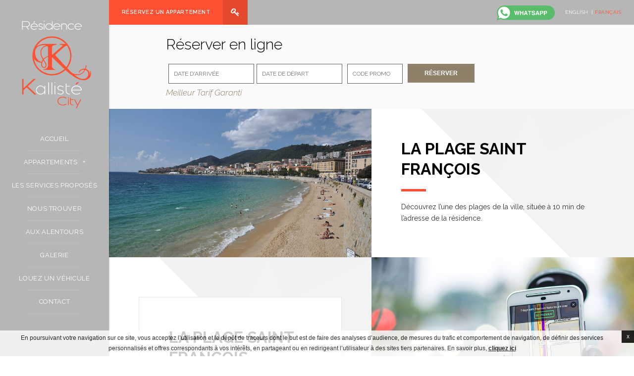

--- FILE ---
content_type: text/html; charset=UTF-8
request_url: https://www.residence-kalliste-ajaccio.com/places/la-plage-saint-francois/
body_size: 10688
content:
<!DOCTYPE html>

<!--[if lt IE 7 ]>
<html class="ie ie6 Array" lang="fr-FR" prefix="og: http://ogp.me/ns#"> <![endif]-->
<!--[if IE 7 ]>
<html class="ie ie7 Array" lang="fr-FR" prefix="og: http://ogp.me/ns#"> <![endif]-->
<!--[if IE 8 ]>
<html class="ie ie8 Array" lang="fr-FR" prefix="og: http://ogp.me/ns#"> <![endif]-->
<!--[if IE 9 ]>
<html class="ie ie9 Array" lang="fr-FR" prefix="og: http://ogp.me/ns#"> <![endif]-->
<!--[if (gte IE 9)|!(IE)]>
<!-->
<html lang="fr-FR" prefix="og: http://ogp.me/ns#"
    class=" custom_submenu loading"><!--<![endif]-->
<head>
    <meta charset="UTF-8">
    <meta http-equiv="Content-Type" content="text/html;charset=UTF-8">
    <meta name="viewport" content="width=device-width, initial-scale=1, maximum-scale=1">

            <!-- for Google -->
        <meta itemprop="name" content="La plage saint François Hotel Ajaccio -  Résidence Kallisté Ajaccio "/>
        <meta itemprop="description" content="La plage saint François  Résidence Kallisté Ajaccio  - Découvrez l'une des plages de la ville, située à 10... R&eacute;servation d'un hotel  &agrave; Ajaccio. "/>
        <meta itemprop="image" content="https://d1vp8nomjxwyf1.cloudfront.net/wp-content/uploads/sites/437/2018/08/02095259/plage-de-st-francois01.jpg"/>

        <!-- for Facebook -->
        <meta property="og:title" content="La plage saint François Hotel Ajaccio -  Résidence Kallisté Ajaccio "/>
        <meta property="og:type" content="article"/>
        <meta property="og:image" content="https://d1vp8nomjxwyf1.cloudfront.net/wp-content/uploads/sites/437/2018/08/02095259/plage-de-st-francois01.jpg"/>
        <meta property="og:url" content="http://www.residence-kalliste-ajaccio.com/places/la-plage-saint-francois/"/>
        <meta property="og:site_name" content="Résidence Kallisté"/>
        <meta property="og:description" content="La plage saint François  Résidence Kallisté Ajaccio  - Découvrez l'une des plages de la ville, située à 10... R&eacute;servation d'un hotel  &agrave; Ajaccio. "/>

        <!-- for Twitter -->
        <meta name="twitter:card" content="summary">
        <meta name="twitter:url" content="http://www.residence-kalliste-ajaccio.com/places/la-plage-saint-francois/">
        <meta name="twitter:title" content="La plage saint François Hotel Ajaccio -  Résidence Kallisté Ajaccio ">
        <meta name="twitter:description" content="La plage saint François  Résidence Kallisté Ajaccio  - Découvrez l'une des plages de la ville, située à 10... R&eacute;servation d'un hotel  &agrave; Ajaccio. ">
        
    <script>
        // Picture element HTML5 shiv
        document.createElement( "picture" );

        var hotel_cname = "",
            theme_url = 'https://www.residence-kalliste-ajaccio.com/wp-content/themes/pro-theme-curcuma';
        var FBRESA = "https://redirect.fastbooking.com/DIRECTORY/";
        var FB_useGoogleAnalytics = true;
        var FB_useAsyncGoogleAnalytics = true;
        var fb_open_in_new_tab = false ;
    </script>

    <title>La plage saint François Hotel Ajaccio -  Résidence Kallisté Ajaccio </title>
<meta name="description" content="La plage saint François  Résidence Kallisté Ajaccio  - Découvrez l&#039;une des plages de la ville, située à 10... R&eacute;servation d&#039;un hotel  &agrave; Ajaccio. "/>
<script type="text/javascript">
/* GA TRACKER */

/* Fb nb delay */

			var FB_nb_day_delay = 0;
</script>
<meta name="google-site-verification" content="pTvBPcJoRKnWZKdJR01PUVppbyw81_bv5w-V702k3I0"/>



		<style>html { margin-top: 0px !important; } * html body { margin-top: 0px !important; }</style>
		<!--[if lt IE 9]>
			<script src="//html5shim.googlecode.com/svn/trunk/html5.js"></script>
		<![endif]-->
<script no-loader>/* Added by mu-plugin gmaps_keys_api_client.php */var fb__website_gmap_api_key = "AIzaSyCt-UUkOxxr4kAzfbn8ymxU_MPJYelxUVs";</script><script no-loader>var fb_cookie_law = {"fbcms_cookie_law_position":"bottom","fbcms_cookie_law_fontfamily":"Helvetica, Arial, sans-serif","fbcms_cookie_law_textcolor":"#000","fbcms_cookie_law_textsize":"12","fbcms_cookie_law_bgcolor":"#fff","fbcms_cookie_law_opacity":"0.8","fbcms_cookie_law_apperance":"slide","fbcms_cookie_law_accept_bgcolor":"#000","fbcms_cookie_law_accept_color":"#fff","fbcms_cookie_law_accept_shape":"square","fbcms_cookie_law_accept_radius":"0","fbcms_cookie_law_more_bgcolor":"#000000","fbcms_cookie_law_more_color":"#ffffff","fbcms_cookie_law_more_shape":"square","fbcms_cookie_law_more_radius":"0","fbcms_cookie_law_close_color":"#000","fbcms_cookie_law_lang":"fr"};</script>
<!-- D-EdgeFBTrackingSupportsGA4 -->            <script no-loader>
                fb_tracking_var = {
                    usetracking: '1',
                };
                                fb_tracking_var.urls = ['https://www.secure-hotel-booking.com'];
                                fb_tracking_var.usegtm = '1';

                fb_tracking_var.tracker = {id_hotel: 'UA-4717938-63', id_fastbooking_all: 'UA-4717938-7', "fb-ga4-dedge-id": "G-7GKEE1YH4P", "fb-ga4-hotel-id": "G-NQF1LKCF89"};dataLayer = [{id_hotel: 'UA-4717938-63', id_fastbooking_all: 'UA-4717938-7', "fb-ga4-dedge-id": "G-7GKEE1YH4P", "fb-ga4-hotel-id": "G-NQF1LKCF89"}];                fb_tracking_var.gtmfb = 'GTM-KKD942Q';
                (function(w,d,s,l,i){w[l]=w[l]||[];w[l].push({'gtm.start': new Date().getTime(),event:'gtm.js'});var f=d.getElementsByTagName(s)[0], j=d.createElement(s),dl=l!='dataLayer'?'&l='+l:'';j.async=true;j.src='https://www.googletagmanager.com/gtm.js?id='+i+dl;f.parentNode.insertBefore(j,f);})(window,document,'script','dataLayer','GTM-KKD942Q');
						                fb_tracking_var.events = [];
            </script>
                            <!-- D-EDGE Global GTM -->
                <script>
                    var dataLayer = window.dataLayer || [];
                    dataLayer.push({"event":"deglobal_pageview","deglobal_theme":"pro-theme-curcuma","deglobal_type":"legacy_template","deglobal_language":"fr","deglobal_page_type":"hotel_place","deglobal_be_type":"not_detected","deglobal_be_hotel_id":"not_detected","deglobal_be_group_id":"not_detected","deglobal_be_is_group":"not_detected","deglobal_be_is_fusion":"not_detected","deglobal_cmp_type":"none"});
                    (function(w,d,s,l,i){w[l]=w[l]||[];w[l].push({'gtm.start':
                            new Date().getTime(),event:'gtm.js'});var f=d.getElementsByTagName(s)[0],
                        j=d.createElement(s),dl=l!='dataLayer'?'&l='+l:'';j.async=true;j.src=
                        'https://www.googletagmanager.com/gtm.js?id='+i+dl;f.parentNode.insertBefore(j,f);
                    })(window,document,'script','dataLayer','GTM-K3MPX9B4');
                </script>
                <script type="application/json" id="de_global_tracking_datalayer">{"event":"deglobal_pageview","deglobal_theme":"pro-theme-curcuma","deglobal_type":"legacy_template","deglobal_language":"fr","deglobal_page_type":"hotel_place","deglobal_be_type":"not_detected","deglobal_be_hotel_id":"not_detected","deglobal_be_group_id":"not_detected","deglobal_be_is_group":"not_detected","deglobal_be_is_fusion":"not_detected","deglobal_cmp_type":"none"}</script>
                <!-- End D-EDGE Global GTM -->
                <link rel="alternate" hreflang="en" href="https://www.residence-kalliste-ajaccio.com/en/places/the-saint-francois-beach/" />
<link rel="alternate" hreflang="fr" href="https://www.residence-kalliste-ajaccio.com/places/la-plage-saint-francois/" />
<script type="text/javascript">var enable_avp_websdk = 0; var explain_price_text = "* Prices are per person / per night";</script>
<!-- This site is optimized with the Yoast SEO plugin v3.8 - https://yoast.com/wordpress/plugins/seo/ -->
<link rel="canonical" href="https://www.residence-kalliste-ajaccio.com/places/la-plage-saint-francois/" />
<meta property="og:locale" content="fr_FR" />
<meta property="og:type" content="article" />
<meta property="og:title" content="La plage saint François - Résidence Kallisté" />
<meta property="og:description" content="Découvrez l&rsquo;une des plages de la ville, située à 10 min de l’adresse de la résidence." />
<meta property="og:url" content="https://www.residence-kalliste-ajaccio.com/places/la-plage-saint-francois/" />
<meta property="og:site_name" content="Résidence Kallisté" />
<meta property="og:image" content="https://d1vp8nomjxwyf1.cloudfront.net/wp-content/uploads/sites/437/2018/08/02095259/plage-de-st-francois01.jpg" />
<meta property="og:image:width" content="1024" />
<meta property="og:image:height" content="680" />
<meta name="twitter:card" content="summary_large_image" />
<meta name="twitter:description" content="Découvrez l&rsquo;une des plages de la ville, située à 10 min de l’adresse de la résidence." />
<meta name="twitter:title" content="La plage saint François - Résidence Kallisté" />
<meta name="twitter:image" content="https://d1vp8nomjxwyf1.cloudfront.net/wp-content/uploads/sites/437/2018/08/02095259/plage-de-st-francois01.jpg" />
<!-- / Yoast SEO plugin. -->

<link rel='dns-prefetch' href='//staticaws.fbwebprogram.com' />
<link rel='dns-prefetch' href='//malihu.github.io' />
<link rel='dns-prefetch' href='//cdnjs.cloudflare.com' />
<link rel='dns-prefetch' href='//www.secure-direct-hotel-booking.com' />
<link rel='dns-prefetch' href='//s.w.org' />
<link rel='stylesheet' id='wp-block-library-css'  href='https://www.residence-kalliste-ajaccio.com/wp-includes/css/dist/block-library/style.min.css' type='text/css' media='all' />
<link rel='stylesheet' id='avp_dynamic_calendar-css'  href='https://www.residence-kalliste-ajaccio.com/wp-content/themes/pro-theme-curcuma/css/dynamic_calendar.css' type='text/css' media='all' />
<script type='text/javascript' src='https://code.jquery.com/jquery-2.2.4.min.js'></script>
<script type='text/javascript' src='https://staticaws.fbwebprogram.com/fbcdn/jquery_plugins/fb-cookie-law/fb-cookie-law.min.js?#defer'></script>
<script type='text/javascript' src='https://code.jquery.com/ui/1.12.0/jquery-ui.min.js'></script>
<script id='fbjs-inline' type='text/javascript'>function FBso_popin(e){document.getElementById("popinFBso").style.display="",document.getElementById("popinFBso_contenu").innerHTML=document.getElementById(e).innerHTML,FBso_centrer("popinFBso_conteneur",0,0)}function FBso_close(){document.getElementById("popinFBso").style.display="none"}function FBso_centrer(e,t,n){var o=document.documentElement,s=0,r=0;s=window.innerHeight?window.innerHeight:o.clientHeight,r=document.documentElement.scrollTop>0?document.documentElement.scrollTop:document.body.scrollTop>0?document.body.scrollTop:0;var i=parent.document.getElementById(e),a=0,d=0;a=0==n?i.offsetHeight:n,d=0==t?i.offsetWidth:t;var c=(document.body.clientWidth-d)/2,g=(s-a)/2+r,l=document.getElementById(e);l.style.top=g+"px",l.style.left=c+"px"}var FB={BrowserDetect:{init:function(){this.browser=this.searchString(this.dataBrowser)||"An unknown browser",this.version=this.searchVersion(navigator.userAgent)||this.searchVersion(navigator.appVersion)||"an unknown version",this.OS=this.searchString(this.dataOS)||"an unknown OS"},searchString:function(e){for(var t=0;t<e.length;t++){var n=e[t].string,o=e[t].prop;if(this.versionSearchString=e[t].versionSearch||e[t].identity,n){if(-1!=n.indexOf(e[t].subString))return e[t].identity}else if(o)return e[t].identity}},searchVersion:function(e){var t=e.indexOf(this.versionSearchString);if(-1!=t)return parseFloat(e.substring(t+this.versionSearchString.length+1))},dataBrowser:[{string:navigator.userAgent,subString:"Chrome",identity:"Chrome"},{string:navigator.userAgent,subString:"OmniWeb",versionSearch:"OmniWeb/",identity:"OmniWeb"},{string:navigator.vendor,subString:"Apple",identity:"Safari",versionSearch:"Version"},{prop:window.opera,identity:"Opera",versionSearch:"Version"},{string:navigator.vendor,subString:"iCab",identity:"iCab"},{string:navigator.vendor,subString:"KDE",identity:"Konqueror"},{string:navigator.userAgent,subString:"Firefox",identity:"Firefox"},{string:navigator.vendor,subString:"Camino",identity:"Camino"},{string:navigator.userAgent,subString:"Netscape",identity:"Netscape"},{string:navigator.userAgent,subString:"MSIE",identity:"Explorer",versionSearch:"MSIE"},{string:navigator.userAgent,subString:"Gecko",identity:"Mozilla",versionSearch:"rv"},{string:navigator.userAgent,subString:"Mozilla",identity:"Netscape",versionSearch:"Mozilla"}],dataOS:[{string:navigator.platform,subString:"Win",identity:"Windows"},{string:navigator.platform,subString:"Mac",identity:"Mac"},{string:navigator.userAgent,subString:"iPhone",identity:"iPhone/iPod"},{string:navigator.platform,subString:"Linux",identity:"Linux"}]},SnippetManager:{ids:[],add:function(e){this.ids.push(e)},remove:function(){for(var e=0;e<this.ids.length;e++)if("id"==this.ids[e]){this.ids.splice(e,1);break}},manage:function(){if(FB.BrowserDetect.init(),"Explorer"==FB.BrowserDetect.browser&&new Number(FB.BrowserDetect.version)<8||"Firefox"==FB.BrowserDetect.browser)for(var e=0;e<this.ids.length;e++)document.getElementById("iframe_"+this.ids[e]).style.display="block",document.getElementById(this.ids[e]).style.display="none"}},Loader:{eventType:{BEFORE_LOADING:0,AFTER_LOADING:1},observers:{},messageSeparator:"~|~",attachEvent:function(e,t){this.observers[e]||(this.observers[e]=[]),this.observers[e].push(t)},detachEvent:function(e,t){if(!this.observers[e])return!1;for(var n=!1,o=0;o<this.observers[e].length;o++)this.observers[e][o]==t&&(this.observers[e].splice(o,1),n=!0);return n},notify:function(e,t){if(this.observers[e])for(var n=0;n<this.observers[e].length;n++)this.observers[e][n].onNotify.call(this.observers[e][n],e,t)}},CrossCom:{swf:"//hotelsitecontents.fastbooking.com/js/fbX/fbx.swf",prefix:"fbx-",hasMessageHandler:!1,domIsReady:!1,crossComCallsUrl:[],callsId:[],startMessage:"<![CDATA[",endMessage:"]]>",handleMessage:function(e){if (typeof e.data === 'undefined' || !e.origin.match('fastbooking')) {return;}FB.Loader.notify(FB.Loader.eventType.BEFORE_LOADING);var t=e.data.split(FB.Loader.messageSeparator||"~|~"),n=document.getElementById(t[0]);t.length&&n&&(document.getElementById(t[0]).innerHTML=t[1]),FB.Loader.notify(FB.Loader.eventType.AFTER_LOADING)},retrieve:function(e,t){var n=this,o=function(e){FB.Loader.notify(FB.Loader.eventType.BEFORE_LOADING,e);var n=document.getElementById(t);n&&(n.innerHTML=e),FB.Loader.notify(FB.Loader.eventType.AFTER_LOADING,e)};if("undefined"==typeof easyXDM){var s=document.getElementsByTagName("head")[0],r=document.createElement("script");r.async=!1,r.type="text/javascript",r.src="http://hotelsitecontents.fastbooking.com/js/fbX/fbX.min.js",r.onreadystatechange=function(){if("undefined"!=typeof easyXDM){new easyXDM.Socket({remote:e,swf:n.swf,onMessage:function(e){o(e)}})}},r.onload=function(){if("undefined"!=typeof easyXDM){new easyXDM.Socket({remote:e,swf:n.swf,onMessage:function(e){o(e)}})}},s.appendChild(r)}else{new easyXDM.Socket({remote:e,swf:this.swf,onMessage:function(e){o(e)}})}},produce:function(){},getFrameContent:function(e){var t,n=document.getElementById(e);return n.contentDocument?t=n.contentDocument.getElementsByTagName("body")[0]:n.contentWindow&&(t=n.contentWindow.document.getElementsByTagName("body")[0]),t.innerHTML},alreadyLoaded:function(e){for(var t=0;t<this.callsId.length;t++)if(this.callsId[t]==e)return!0;return!1},consume:function(e,t){if(e instanceof Object){var n=[];for(var o in e)n.push(o+"="+encodeURIComponent(decodeURIComponent(e[o])));if(e.url)e=e.url,e+="?"!==e.substr(-1)?"?"+n.join("&"):n.join("&");else{var s=window.parent.location;e=s.protocol+"//hotelsitecontents.fastbooking.com/router.php?"+n.join("&")}}var r=this.prefix+t;return this.alreadyLoaded(r)&&document.getElementById(r)?(document.getElementById(r).contentWindow.postMessage("refresh","*"),void 0):(FB.BrowserDetect.init(),"Explorer"==FB.BrowserDetect.browser&&new Number(FB.BrowserDetect.version)<8?(e.match(/(:?&|\?)type=/)?e=e.replace(/(&|\?)type=.*?(&|$)/g,"$1type=ie7$2"):e+="&type=ie7",this.retrieve(e,t)):(this.domIsReady&&this.hasMessageHandler?this.createIframe(e,t):this.crossComCallsUrl.push({id:t,uri:e}),this.hasMessageHandler||(this.onReady(),window.attachEvent&&window.attachEvent("onmessage",FB.CrossCom.handleMessage),document.attachEvent&&document.attachEvent("onmessage",FB.CrossCom.handleMessage),window.addEventListener&&window.addEventListener("message",FB.CrossCom.handleMessage,!1),FB.CrossCom.hasMessageHandler=!0)),this.callsId.push(r),void 0)},createIframe:function(e,t){var n=document.createElement("iframe");n.src=e,n.style.display="none",n.id=this.prefix+t,document.getElementsByTagName("body")[0].appendChild(n)},manage:function(e){var t=this;e&&(t=e),t.crossComCallsUrl||(t=FB.CrossCom);for(var n=0;n<t.crossComCallsUrl.length;n++)t.createIframe(t.crossComCallsUrl[n].uri,t.crossComCallsUrl[n].id);t.crossComCallsUrl.splice(0,t.crossComCallsUrl.length),t.domIsReady=!0},onReady:function(){var e=this;document.addEventListener?DOMContentLoaded=function(){document.removeEventListener("DOMContentLoaded",DOMContentLoaded,!1),e.manage(e)}:document.attachEvent&&(DOMContentLoaded=function(){"complete"===document.readyState&&(document.detachEvent("onreadystatechange",DOMContentLoaded),e.manage(e))}),"complete"===document.readyState&&setTimeout(e.manage,1),document.addEventListener?(document.addEventListener("DOMContentLoaded",DOMContentLoaded,!1),window.addEventListener("load",e.manage,!1)):document.attachEvent&&(document.attachEvent("onreadystatechange",DOMContentLoaded),window.attachEvent("onload",e.manage))}}};!function(){window.attachEvent&&window.attachEvent("onmessage",FB.CrossCom.handleMessage),document.attachEvent&&document.attachEvent("onmessage",FB.CrossCom.handleMessage),window.addEventListener&&window.addEventListener("message",FB.CrossCom.handleMessage,!1)}();</script>
<script type='text/javascript' src='https://www.residence-kalliste-ajaccio.com/wp-content/plugins/fbcmsv2/assets/js/fbparam.js'></script>
<script type='text/javascript' src='https://www.residence-kalliste-ajaccio.com/wp-content/plugins/fbcmsv2/assets/js/fblib.js'></script>
<script type='text/javascript' src='https://www.residence-kalliste-ajaccio.com/wp-content/plugins/fbcmsv2/assets/js/jquery.fancybox.pack.js?'></script>
<script type='text/javascript' async="async" src='https://cdnjs.cloudflare.com/ajax/libs/picturefill/3.0.2/picturefill.min.js'></script>
<script type='text/javascript' src='https://www.residence-kalliste-ajaccio.com/wp-content/themes/pro-theme-curcuma/js/bookingform.js?'></script>
<script type='text/javascript' src='https://www.residence-kalliste-ajaccio.com/wp-content/themes/residence-kalliste/js/custom.js'></script>
<link rel='https://api.w.org/' href='https://www.residence-kalliste-ajaccio.com/wp-json/' />
<link rel='shortlink' href='https://www.residence-kalliste-ajaccio.com/?p=133' />
<link rel="alternate" type="application/json+oembed" href="https://www.residence-kalliste-ajaccio.com/wp-json/oembed/1.0/embed?url=https%3A%2F%2Fwww.residence-kalliste-ajaccio.com%2Fplaces%2Fla-plage-saint-francois%2F" />
<link rel="alternate" type="text/xml+oembed" href="https://www.residence-kalliste-ajaccio.com/wp-json/oembed/1.0/embed?url=https%3A%2F%2Fwww.residence-kalliste-ajaccio.com%2Fplaces%2Fla-plage-saint-francois%2F&#038;format=xml" />
<link rel="apple-touch-icon" sizes="180x180" href="/wp-content/uploads/sites/437/fb_favicon/apple-touch-icon.png">
<link rel="icon" type="image/png" sizes="32x32" href="/wp-content/uploads/sites/437/fb_favicon/favicon-32x32.png">
<link rel="icon" type="image/png" sizes="16x16" href="/wp-content/uploads/sites/437/fb_favicon/favicon-16x16.png">
<link rel="manifest" href="/wp-content/uploads/sites/437/fb_favicon/site.webmanifest">
<link rel="shortcut icon" href="/wp-content/uploads/sites/437/fb_favicon/favicon.ico">
<meta name="msapplication-TileColor" content="#da532c">
<meta name="msapplication-config" content="/wp-content/uploads/sites/437/fb_favicon/browserconfig.xml">
<meta name="theme-color" content="#ffffff">
    <!-- Google Tag Manager -->
    <script>
        (function (w, d, s, l, i) {
            w[l] = w[l] || [];
            w[l].push({
                'gtm.start':
                    new Date().getTime(), event: 'gtm.js'
            });
            var f = d.getElementsByTagName(s)[0],
                j = d.createElement(s), dl = l != 'dataLayer' ? '&l=' + l : '';
            j.async = true;
            j.src =
                'https://www.googletagmanager.com/gtm.js?id=' + i + dl;
            f.parentNode.insertBefore(j, f);
        })(window, document, 'script', 'dataLayer', 'GTM-MMC8X2SQ');
    </script>
    <!-- End Google Tag Manager -->

    <!-- Start of HubSpot Embed Code -->
    <script type="text/javascript" id="hs-script-loader" async defer
            src="//js-eu1.hs-scripts.com/145837751.js"></script>
    <!-- End of HubSpot Embed Code -->

    <!-- Meta Pixel Code -->
    <script>
        !function (f, b, e, v, n, t, s) {
            if (f.fbq) return;
            n = f.fbq = function () {
                n.callMethod ?
                    n.callMethod.apply(n, arguments) : n.queue.push(arguments)
            };
            if (!f._fbq) f._fbq = n;
            n.push = n;
            n.loaded = !0;
            n.version = '2.0';
            n.queue = [];
            t = b.createElement(e);
            t.async = !0;
            t.src = v;
            s = b.getElementsByTagName(e)[0];
            s.parentNode.insertBefore(t, s)
        }(window, document, 'script',
            'https://connect.facebook.net/en_US/fbevents.js');
        fbq('init', '1517585072951981');
        fbq('track', 'PageView');
    </script>
    <noscript>
        <img height="1" width="1" style="display:none"
             src=https://www.facebook.com/tr?id=1517585072951981&ev=PageView&noscript=1/>
    </noscript>
    <!-- End Meta Pixel Code -->
    
    <!--[if lt IE 9]>
    <script type="text/javascript" src="https://cdnjs.cloudflare.com/ajax/libs/html5shiv/3.7.3/html5shiv.min.js"></script>
    <![endif]-->

    
</head>

<body class="hotel_place-template-default single single-hotel_place postid-133 custom_submenu">
<!-- Google Tag Manager (noscript) -->
<noscript>
    <iframe src="https://www.googletagmanager.com/ns.html?id=GTM-MMC8X2SQ"
            height="0" width="0" style="display:none;visibility:hidden"></iframe>
</noscript>
<!-- End Google Tag Manager (noscript) -->

<div class="seobar clearfix" style="display:none !important;">
    <div class="seobar"><h1>La plage saint François  Résidence Kallisté Ajaccio</h1><span>Hôtel  &agrave; Ajaccio</span></div></div>


<header id="header_container">
  <div id="header">
    <div class="container-fluid">
      <div class="row clearfix">
                <div class="col-xs-16 col_no_padding hidden-lg">
          <a id="hotel_name" href="https://www.residence-kalliste-ajaccio.com/">
            Résidence Kallisté          </a>
        </div>
        
        <div class="col-xs-5 col-md-3 hidden-lg col_no_padding">
          <a id="open_menu" href="javascript:;">Menu</a>
        </div>

        <div class="col-xs-7 col-sm-7 col-md-9 col_no_padding">
          <a id="main_book" href="javascript:;">Réservez un appartement</a>
          <a id="cancel_book" class="hidden-xs hidden-sm" href="javascript:;">Annuler une réservation</a>
        </div>

        <div class="col-xs-4 col-sm-4 col-lg-7 col_no_padding">
          <div id="change_lang" class="hidden-lg  ">
            <span class="fa fa-globe"></span>
            <select onchange="if (this.value) window.location.href=this.value"><option value="https://www.residence-kalliste-ajaccio.com/en/places/the-saint-francois-beach/" >en</option><option value="https://www.residence-kalliste-ajaccio.com/places/la-plage-saint-francois/" selected="selected">fr</option></select>          </div>
          <div id="lang_container" class="hidden-xs hidden-sm hidden-md">

            <div id="lang" class="clearfix">
              <div id="lang_sel_list" class="">
                <div class="lang_sel_list"><ul><li class="en"><a class="lang_sel_other" href="https://www.residence-kalliste-ajaccio.com/en/places/the-saint-francois-beach/"><span>English</span></a></li><li class="fr"><a class="lang_sel_sel" href="https://www.residence-kalliste-ajaccio.com/places/la-plage-saint-francois/"><span>Français</span></a></li></ul></div>              </div>
            </div>
          </div>
                      <a target="_blank" class="header-whatsapp" href="https://wa.me/33784560683"><img src="https://www.residence-kalliste-ajaccio.com/wp-content/themes/residence-kalliste/css/images/whatsapp_header.png"></a> 
        </div>
        </div>
      </div>
    </div>
</header>
<div id="wrapper">


<div id="wrapper_left">
  <div style="overflow-x: auto;" id="wrapper_left_content" class=""  data-mcs-theme="">
    <a id="logo" class="hidden-xs hidden-sm" href="https://www.residence-kalliste-ajaccio.com/">
      <img src="https://d1vp8nomjxwyf1.cloudfront.net/wp-content/uploads/sites/437/2018/08/01092216/LogotypeDeBasePourFondAnthracite1.png">
    </a>
    <div id="primary_menu">
      <div class="menu-principal-fr-container"><ul id="menu-principal-fr" class="menu"><li id="menu-item-23" class="menu-item menu-item-type-post_type menu-item-object-page menu-item-home menu-item-23"><a href="https://www.residence-kalliste-ajaccio.com/">Accueil</a></li>
<li id="menu-item-22" class="menu-item menu-item-type-post_type menu-item-object-page menu-item-has-children menu-item-22"><a href="https://www.residence-kalliste-ajaccio.com/nos-appartements/">Appartements</a>
<ul class="sub-menu">
	<li id="menu-item-31" class="menu-item menu-item-type-post_type menu-item-object-page menu-item-31"><a href="https://www.residence-kalliste-ajaccio.com/nos-appartements/appartement-t2/">Nos Appartements T2</a></li>
	<li id="menu-item-35" class="menu-item menu-item-type-post_type menu-item-object-page menu-item-35"><a href="https://www.residence-kalliste-ajaccio.com/nos-appartements/appartement-t3/">Nos Appartements T3</a></li>
</ul>
</li>
<li id="menu-item-43" class="menu-item menu-item-type-post_type menu-item-object-page menu-item-43"><a href="https://www.residence-kalliste-ajaccio.com/services/">Les services proposés</a></li>
<li id="menu-item-55" class="menu-item menu-item-type-post_type menu-item-object-page menu-item-55"><a href="https://www.residence-kalliste-ajaccio.com/noustrouver/">Nous Trouver</a></li>
<li id="menu-item-135" class="menu-item menu-item-type-post_type menu-item-object-page menu-item-135"><a href="https://www.residence-kalliste-ajaccio.com/alentours/">Aux alentours</a></li>
<li id="menu-item-88" class="menu-item menu-item-type-post_type menu-item-object-page menu-item-88"><a href="https://www.residence-kalliste-ajaccio.com/galerie/">Galerie</a></li>
<li id="menu-item-479" class="menu-item menu-item-type-custom menu-item-object-custom menu-item-479"><a target="_blank" rel="noopener noreferrer" href="https://www.rent-car-corsica.com/fr">Louez un véhicule</a></li>
<li id="menu-item-121" class="menu-item menu-item-type-post_type menu-item-object-page menu-item-121"><a href="https://www.residence-kalliste-ajaccio.com/contact/">Contact</a></li>
</ul></div>    </div>
  </div>
</div>

<!--data-mcs-theme="minimal"-->
<div id="page_content_wrapper">

  
<section id="booking_wrapper">
    <div id="bookingform_container" class="clearfix">
        <div id="booking_form" class="clearfix">
            <div id="widgetMB2"></div>
            <script>
                var langue = 'fr';
                var id_etab = '83b9ae4015f9012d108c44e9ade1c5a1';
                var param = '020120000020001094045221';
            </script>
            <script src=https://www.secure-direct-hotel-booking.com/widget/scriptWidget.js></script>
        </div>
    </div>
</section>  
        <section class="section ">
      <div class="image_container" style="background-image: url('https://d1vp8nomjxwyf1.cloudfront.net/wp-content/uploads/sites/437/2018/08/02095259/plage-de-st-francois01.jpg');"></div>
      <div class="body_content">
                <h2 class="the_title">La plage saint François</h2>
                <div class="the_content">
          <p>Découvrez l&rsquo;une des plages de la ville, située à 10 min de l’adresse de la résidence. </p>

                      <!--Manual offer buttons-->
            

        </div>
      </div>
    </section>

        <div class="section odd surroundings_details">
      <div class="image_container" style="background-image:url(https://www.residence-kalliste-ajaccio.com/wp-content/themes/pro-theme-curcuma/images/page_preview_surroundings_placeholder.jpg);"></div>
      <div class="body_content">
        <div class="item_details_meta_container">
                    <h2 class="the_title">La plage saint François</h2>

          
                      <span class="item_details_meta_location item_details_meta">
              <span class="item_details_meta_label">Adresse:</span>
              <span class="item_details_meta_text">Boulevard Pascal Rossini - France</span>
            </span>
                                                                                                                          <div class="item_map">
              <img src="//maps.googleapis.com/maps/api/staticmap?size=650x300&amp;language=fr&scale=1&amp;markers=&amp;markers=41.9171442,8.7336421&amp;markers=icon:https%3A%2F%2Fwww.residence-kalliste-ajaccio.com%2Fwp-content%2Fthemes%2Fpro-theme-curcuma%2Fcss%2Fimages%2Fmarker.png&#124;41.923392,8.7383299&key=AIzaSyCt-UUkOxxr4kAzfbn8ymxU_MPJYelxUVs">
            </div>
          
          
        </div>
      </div>
    </div>

  

  <div id="previews_page" class="section">

    
      <div class="page_preview_wrap ">
        <div class="page_preview">
          <a class="thumb" href="https://www.residence-kalliste-ajaccio.com/la-plage-trottel/"><img srcset="https://d1vp8nomjxwyf1.cloudfront.net/wp-content/uploads/sites/437/2018/08/02095850/plage-du-trottel_xl-600x400.jpg 600w, https://d1vp8nomjxwyf1.cloudfront.net/wp-content/uploads/sites/437/2018/08/02095850/plage-du-trottel_xl-300x200.jpg 300w, https://d1vp8nomjxwyf1.cloudfront.net/wp-content/uploads/sites/437/2018/08/02095850/plage-du-trottel_xl-150x100.jpg 150w, https://d1vp8nomjxwyf1.cloudfront.net/wp-content/uploads/sites/437/2018/08/02095850/plage-du-trottel_xl-420x280.jpg 420w"
                                                                                  src="https://d1vp8nomjxwyf1.cloudfront.net/wp-content/uploads/sites/437/2018/08/02095850/plage-du-trottel_xl-600x400.jpg"></a>
          <div class="content">
                                        <div class="gps_coordinates">
                  <strong>Les coordonnées GPS:</strong> 41.9124894, 8.7243998                </div>
                          <div class="title"><a
                href="https://www.residence-kalliste-ajaccio.com/la-plage-trottel/">La plage Trottel              </a>
            </div>
            <div class="description">
              Découvrez une seconde plage de la ville, située à 12 min de l’adresse de la résidence            </div>
            <a href="https://www.residence-kalliste-ajaccio.com/la-plage-trottel/"
               class="info">Plus d'info</a>
          </div>
        </div>
      </div>

    
      <div class="page_preview_wrap ">
        <div class="page_preview">
          <a class="thumb" href="https://www.residence-kalliste-ajaccio.com/le-musee-national-de-la-maison-bonaparte/"><img srcset="https://d1vp8nomjxwyf1.cloudfront.net/wp-content/uploads/sites/437/2018/08/02100054/100317444_o-600x400.jpg 600w, https://d1vp8nomjxwyf1.cloudfront.net/wp-content/uploads/sites/437/2018/08/02100054/100317444_o-300x200.jpg 300w, https://d1vp8nomjxwyf1.cloudfront.net/wp-content/uploads/sites/437/2018/08/02100054/100317444_o-768x512.jpg 768w, https://d1vp8nomjxwyf1.cloudfront.net/wp-content/uploads/sites/437/2018/08/02100054/100317444_o-1024x683.jpg 1024w, https://d1vp8nomjxwyf1.cloudfront.net/wp-content/uploads/sites/437/2018/08/02100054/100317444_o-150x100.jpg 150w, https://d1vp8nomjxwyf1.cloudfront.net/wp-content/uploads/sites/437/2018/08/02100054/100317444_o-840x560.jpg 840w, https://d1vp8nomjxwyf1.cloudfront.net/wp-content/uploads/sites/437/2018/08/02100054/100317444_o-420x280.jpg 420w, https://d1vp8nomjxwyf1.cloudfront.net/wp-content/uploads/sites/437/2018/08/02100054/100317444_o.jpg 1200w"
                                                                                  src="https://d1vp8nomjxwyf1.cloudfront.net/wp-content/uploads/sites/437/2018/08/02100054/100317444_o-600x400.jpg"></a>
          <div class="content">
                                        <div class="gps_coordinates">
                  <strong>Les coordonnées GPS:</strong> 41.917754, 8.738119                </div>
                          <div class="title"><a
                href="https://www.residence-kalliste-ajaccio.com/le-musee-national-de-la-maison-bonaparte/">Le musée national de la maison Bonaparte              </a>
            </div>
            <div class="description">
              Avant tout, découvrez la Maison de naissance de Napoléon Bonaparte, située à seulement 6 min à pied de la Résidence. D'autant plus que cette maison est le Musée le plus&hellip;            </div>
            <a href="https://www.residence-kalliste-ajaccio.com/le-musee-national-de-la-maison-bonaparte/"
               class="info">Plus d'info</a>
          </div>
        </div>
      </div>

    
      <div class="page_preview_wrap ">
        <div class="page_preview">
          <a class="thumb" href="https://www.residence-kalliste-ajaccio.com/le-musee-fesch/"><img srcset="https://d1vp8nomjxwyf1.cloudfront.net/wp-content/uploads/sites/437/2018/08/02100309/Ajaccio_musee_Fesch-600x400.jpg 600w, https://d1vp8nomjxwyf1.cloudfront.net/wp-content/uploads/sites/437/2018/08/02100309/Ajaccio_musee_Fesch-300x200.jpg 300w, https://d1vp8nomjxwyf1.cloudfront.net/wp-content/uploads/sites/437/2018/08/02100309/Ajaccio_musee_Fesch-150x100.jpg 150w, https://d1vp8nomjxwyf1.cloudfront.net/wp-content/uploads/sites/437/2018/08/02100309/Ajaccio_musee_Fesch-840x560.jpg 840w, https://d1vp8nomjxwyf1.cloudfront.net/wp-content/uploads/sites/437/2018/08/02100309/Ajaccio_musee_Fesch-420x280.jpg 420w"
                                                                                  src="https://d1vp8nomjxwyf1.cloudfront.net/wp-content/uploads/sites/437/2018/08/02100309/Ajaccio_musee_Fesch-600x400.jpg"></a>
          <div class="content">
                                        <div class="gps_coordinates">
                  <strong>Les coordonnées GPS:</strong> 41.9222227, 8.7385095                </div>
                          <div class="title"><a
                href="https://www.residence-kalliste-ajaccio.com/le-musee-fesch/">Le Palais Fesch Musée des Beaux-Arts              </a>
            </div>
            <div class="description">
              Découvrez le Palais Fesch Musée des beaux-arts de la ville d'Ajaccio, situé à 2 min de l’adresse de la résidence Kallisté. Le Musée est ouvert au public depuis le 19&hellip;            </div>
            <a href="https://www.residence-kalliste-ajaccio.com/le-musee-fesch/"
               class="info">Plus d'info</a>
          </div>
        </div>
      </div>

    
      <div class="page_preview_wrap ">
        <div class="page_preview">
          <a class="thumb" href="https://www.residence-kalliste-ajaccio.com/gare-ferroviaire/"><img srcset="https://d1vp8nomjxwyf1.cloudfront.net/wp-content/uploads/sites/437/2018/08/02100535/FN47-600x400.jpg 600w, https://d1vp8nomjxwyf1.cloudfront.net/wp-content/uploads/sites/437/2018/08/02100535/FN47-300x200.jpg 300w, https://d1vp8nomjxwyf1.cloudfront.net/wp-content/uploads/sites/437/2018/08/02100535/FN47-150x100.jpg 150w, https://d1vp8nomjxwyf1.cloudfront.net/wp-content/uploads/sites/437/2018/08/02100535/FN47-840x560.jpg 840w, https://d1vp8nomjxwyf1.cloudfront.net/wp-content/uploads/sites/437/2018/08/02100535/FN47-420x280.jpg 420w, https://d1vp8nomjxwyf1.cloudfront.net/wp-content/uploads/sites/437/2018/08/02100535/FN47.jpg 1200w"
                                                                                  src="https://d1vp8nomjxwyf1.cloudfront.net/wp-content/uploads/sites/437/2018/08/02100535/FN47-600x400.jpg"></a>
          <div class="content">
                                        <div class="gps_coordinates">
                  <strong>Les coordonnées GPS:</strong> 41.9273276, 8.7390378                </div>
                          <div class="title"><a
                href="https://www.residence-kalliste-ajaccio.com/gare-ferroviaire/">Gare Ferroviaire              </a>
            </div>
            <div class="description">
              A 3 minutes de la résidence se trouve la Gare Ferroviaire d'Ajaccio. Train Ajaccio/Bastia Terminus bus numéro 8, aéroport Napoléon Bonaparte et parking sécurisé.            </div>
            <a href="https://www.residence-kalliste-ajaccio.com/gare-ferroviaire/"
               class="info">Plus d'info</a>
          </div>
        </div>
      </div>

    
      <div class="page_preview_wrap ">
        <div class="page_preview">
          <a class="thumb" href="https://www.residence-kalliste-ajaccio.com/gare-maritime-et-routiere/"><img srcset="https://d1vp8nomjxwyf1.cloudfront.net/wp-content/uploads/sites/437/2018/08/02100633/garemaritime2015-600x400.jpg 600w, https://d1vp8nomjxwyf1.cloudfront.net/wp-content/uploads/sites/437/2018/08/02100633/garemaritime2015-300x200.jpg 300w, https://d1vp8nomjxwyf1.cloudfront.net/wp-content/uploads/sites/437/2018/08/02100633/garemaritime2015-768x512.jpg 768w, https://d1vp8nomjxwyf1.cloudfront.net/wp-content/uploads/sites/437/2018/08/02100633/garemaritime2015.jpg 1024w, https://d1vp8nomjxwyf1.cloudfront.net/wp-content/uploads/sites/437/2018/08/02100633/garemaritime2015-150x100.jpg 150w, https://d1vp8nomjxwyf1.cloudfront.net/wp-content/uploads/sites/437/2018/08/02100633/garemaritime2015-840x560.jpg 840w, https://d1vp8nomjxwyf1.cloudfront.net/wp-content/uploads/sites/437/2018/08/02100633/garemaritime2015-420x280.jpg 420w"
                                                                                  src="https://d1vp8nomjxwyf1.cloudfront.net/wp-content/uploads/sites/437/2018/08/02100633/garemaritime2015-600x400.jpg"></a>
          <div class="content">
                                        <div class="gps_coordinates">
                  <strong>Les coordonnées GPS:</strong> 41.9214369, 8.7400264                </div>
                          <div class="title"><a
                href="https://www.residence-kalliste-ajaccio.com/gare-maritime-et-routiere/">Gare maritime et routière              </a>
            </div>
            <div class="description">
              La Gare maritime et routière d'Ajaccio se situe à 3 minutes de la résidence. Vous pourrez y emprunter les grandes lignes des bateaux, les Bus pour les villes corses du&hellip;            </div>
            <a href="https://www.residence-kalliste-ajaccio.com/gare-maritime-et-routiere/"
               class="info">Plus d'info</a>
          </div>
        </div>
      </div>

    
      <div class="page_preview_wrap ">
        <div class="page_preview">
          <a class="thumb" href="https://www.residence-kalliste-ajaccio.com/le-casino-dajaccio/"><img srcset="https://d1vp8nomjxwyf1.cloudfront.net/wp-content/uploads/sites/437/2018/08/02101020/gambling-602976_1920-600x400.jpg 600w, https://d1vp8nomjxwyf1.cloudfront.net/wp-content/uploads/sites/437/2018/08/02101020/gambling-602976_1920-300x200.jpg 300w, https://d1vp8nomjxwyf1.cloudfront.net/wp-content/uploads/sites/437/2018/08/02101020/gambling-602976_1920-768x513.jpg 768w, https://d1vp8nomjxwyf1.cloudfront.net/wp-content/uploads/sites/437/2018/08/02101020/gambling-602976_1920-1024x684.jpg 1024w, https://d1vp8nomjxwyf1.cloudfront.net/wp-content/uploads/sites/437/2018/08/02101020/gambling-602976_1920-150x100.jpg 150w, https://d1vp8nomjxwyf1.cloudfront.net/wp-content/uploads/sites/437/2018/08/02101020/gambling-602976_1920-840x560.jpg 840w, https://d1vp8nomjxwyf1.cloudfront.net/wp-content/uploads/sites/437/2018/08/02101020/gambling-602976_1920-420x280.jpg 420w, https://d1vp8nomjxwyf1.cloudfront.net/wp-content/uploads/sites/437/2018/08/02101020/gambling-602976_1920.jpg 1200w"
                                                                                  src="https://d1vp8nomjxwyf1.cloudfront.net/wp-content/uploads/sites/437/2018/08/02101020/gambling-602976_1920-600x400.jpg"></a>
          <div class="content">
                                        <div class="gps_coordinates">
                  <strong>Les coordonnées GPS:</strong> 41.9171442, 8.7336421                </div>
                          <div class="title"><a
                href="https://www.residence-kalliste-ajaccio.com/le-casino-dajaccio/">Le Casino Municipal d’Ajaccio              </a>
            </div>
            <div class="description">
              En premier lieu, découvrez le Casino d'Ajaccio où vous pourrez jouer et vous divertir. L'établissement est situé à 8 minutes à pied seulement de la résidence. Ce centre de paris&hellip;            </div>
            <a href="https://www.residence-kalliste-ajaccio.com/le-casino-dajaccio/"
               class="info">Plus d'info</a>
          </div>
        </div>
      </div>

    
  </div>
</div> <!-- /#wrapper -->

<div id="footer">
  <div id="footer_menu">
    <div class="menu-footer-fr-container"><ul id="menu-footer-fr" class="menu"><li id="menu-item-118" class="menu-item menu-item-type-post_type menu-item-object-page menu-item-118"><a href="https://www.residence-kalliste-ajaccio.com/mentions-legales/">Mentions Légales</a></li>
			<li id="menu-item-credits" class="menu-item menu-item-type-custom menu-item-object-custom"><a target="_blank" href="https://www.d-edge.com/">Crédits</a></li></ul></div>  </div>
  
<div id="social" class="inverse">
      <a href="https://www.facebook.com/Kallistecityajaccio/ " class="facebook" target="_blank">
      <span class="fa fa-facebook"></span>
    </a>
  
  
  
  
  
    
    
    
    
    
    <a target="_blank" class="whatsapp" href="https://wa.me/33784560683">
        <span class="fa fa-whatsapp"></span>
    </a>

  
</div>

	<div id="footer_data_container">
		
  <div id="address" class="">

          <span class="element element_address element_first ">
			<span
        class="element_pref">Adresse</span>
			<span class="element_data">
				1, rue des Charrons 20000 AJACCIO France			</span>
		</span>
    
          <span class="element element_phone  ">
			<span class="element_pref">Téléphone</span>
			<span class="element_data">
				<a href="tel:+33 (0) 4 95 51 34 45">+33 (0) 4 95 51 34 45</a>			</span>
		</span>
    
    
          <span class="element element_mail element_last ">
			<span class="element_pref">Email</span>
			<span class="element_data">
				<a href="mailto:residencekalliste@cyrnea.com">
          residencekalliste@cyrnea.com        </a>
			</span>
		</span>
    
  </div>

  <div id="copy">
		<span>
					</span>
    &copy; Résidence Kallisté -  2026  </div>
		</div>

</div>

    <!-- Messenger Plug-in Discussion Code -->
    <div id="fb-root"></div>

    <!-- Your Plug-in Discussion code -->
    <div id="fb-customer-chat" class="fb-customerchat">
    </div>

    <script>
        var chatbox = document.getElementById('fb-customer-chat');
        chatbox.setAttribute("page_id", "107327251467167");
        chatbox.setAttribute("attribution", "biz_inbox");
        window.fbAsyncInit = function () {
            FB.init({
                xfbml: true,
                version: 'v10.0'
            });
        };

        (function (d, s, id) {
            var js, fjs = d.getElementsByTagName(s)[0];
            if (d.getElementById(id)) return;
            js = d.createElement(s);
            js.id = id;
            js.src = 'https://connect.facebook.net/fr_FR/sdk/xfbml.customerchat.js';
            fjs.parentNode.insertBefore(js, fjs);
        }(document, 'script', 'facebook-jssdk'));
    </script>
    <link rel='stylesheet' id='raleway-css'  href='https://fonts.googleapis.com/css?family=Raleway%3A400%2C400italic%2C600%2C600italic%2C700%2C700italic%2C300%2C300italic' type='text/css' media='all' />
<link rel='stylesheet' id='font-awesome-css'  href='https://maxcdn.bootstrapcdn.com/font-awesome/4.7.0/css/font-awesome.min.css' type='text/css' media='all' />
<link rel='stylesheet' id='curcuma_style-css'  href='https://www.residence-kalliste-ajaccio.com/wp-content/themes/pro-theme-curcuma/css/main.min.css' type='text/css' media='all' />
<link rel='stylesheet' id='curcuma_custom_style-css'  href='https://www.residence-kalliste-ajaccio.com/wp-content/themes/residence-kalliste/css/custom_style.css' type='text/css' media='all' />
<script type='text/javascript' src='https://www.residence-kalliste-ajaccio.com/wp-content/plugins/fb-tracking/js/fb_tracking.js?#defer'></script>
<script type='text/javascript' async="async" src='//malihu.github.io/custom-scrollbar/jquery.mCustomScrollbar.concat.min.js'></script>
<script type='text/javascript' async="async" src='https://www.residence-kalliste-ajaccio.com/wp-content/plugins/fbcmsv2/assets/js/jquery.cycle2.js?ver=v20130709'></script>
<script type='text/javascript' src='https://www.residence-kalliste-ajaccio.com/wp-includes/js/jquery/ui/datepicker.min.js?'></script>
<script type='text/javascript'>
jQuery(document).ready(function(jQuery){jQuery.datepicker.setDefaults({"closeText":"Fermer","currentText":"Aujourd\u2019hui","monthNames":["janvier","f\u00e9vrier","mars","avril","mai","juin","juillet","ao\u00fbt","septembre","octobre","novembre","d\u00e9cembre"],"monthNamesShort":["Jan","F\u00e9v","Mar","Avr","Mai","Juin","Juil","Ao\u00fbt","Sep","Oct","Nov","D\u00e9c"],"nextText":"Suivant","prevText":"Pr\u00e9c\u00e9dent","dayNames":["dimanche","lundi","mardi","mercredi","jeudi","vendredi","samedi"],"dayNamesShort":["dim","lun","mar","mer","jeu","ven","sam"],"dayNamesMin":["D","L","M","M","J","V","S"],"dateFormat":"MM d, yy","firstDay":1,"isRTL":false});});
</script>
<script type='text/javascript' async="async" src='https://www.residence-kalliste-ajaccio.com/wp-content/plugins/fbcmsv2/assets/js/i18n/jquery.ui.datepicker-fr.js?'></script>
<script type='text/javascript' src='https://www.residence-kalliste-ajaccio.com/wp-content/themes/pro-theme-curcuma/js/offersmanager.min.js?'></script>
<script type='text/javascript' async="async" src='https://www.residence-kalliste-ajaccio.com/wp-content/themes/pro-theme-curcuma/js/main.js?'></script>
<script type='text/javascript' src='//www.secure-direct-hotel-booking.com/comparator/scriptComparator.js?'></script>
    <script type="text/javascript">
        var overrideinterval = setInterval(function () {
            if (typeof hhotelDispopriceFHP !== 'undefined') {
                clearInterval(overrideinterval);
                hhotelDispopriceFHP = function () {
                    jQuery('#comparator_form_button').trigger('click');
                }
            }
        }, 100);
    </script>

</body>
</html>

</div>

</div>

--- FILE ---
content_type: text/css
request_url: https://www.residence-kalliste-ajaccio.com/wp-content/themes/residence-kalliste/css/custom_style.css
body_size: 1736
content:
/*Residence kalliste City child style*/

/* New Booking Form */
#widgetMB2 .hz.widgetMB2 {
    display: flex;
    flex-direction: column;
    background-color: #fafafa;
    max-width: 950px;
    border: none;
}

#widgetMB2 .hz.header {
    margin-bottom: 20px;
}

#widgetMB2 .hz.h2 {
    display: inline-block;
    text-transform: none;
    font-size: 30px;
    font-weight: 300;
    font-family: "Raleway", sans-serif;
}

#widgetMB2 .hz.h2::after {
    display: none;
}

#widgetMB2 .hz.p {
    font-family: "Raleway", sans-serif;
}

#widgetMB2 .hz.section {
    border: none;
    padding: 0;
    margin-bottom: 0;
}

#widgetMB2 .hz.form {
    display: flex;
    width: 100%;
    margin-bottom: 8px;
    flex-wrap: wrap;
}

#widgetMB2 .hz.div.date {
    border: 1px solid;
    margin-right: 5px;
    margin-left: 0;
}

#widgetMB2 .hz.div.cp {
    border: 1px solid;
}

#widgetMB2 .hz.div.date input {
    width: 100%;
}

#widgetMB2 .hz.div.btn:hover input {
    background-color: #2e8b57 !important;
}

#widgetMB2 .hz.div.btn input {
    font-weight: bold;
    transition: all .3s ease 0s;
}

#widgetMB2 .hz.p.best_deal {
    font-family: "Raleway", sans-serif;
    font-weight: 300;
    font-style: italic;
}

#booking_wrapper #booking_form input {
    line-height: normal;
    text-transform: uppercase;
    font-size: 12px;
}

@media (max-width: 992px) {

    #booking_wrapper #booking_form {
        width: 100%;
    }

    #widgetMB2 .hz.h2 {
        font-size: 28px;
    }

    #widgetMB2 .hz.p.best_deal {
        font-size: 100%;
    }
}

@media (max-width: 768px) {
    #booking_wrapper {
        padding: 20px 5px;
    }

    #widgetMB2 .hz.div {
        flex: 0 0 29%;
    }

    #widgetMB2 .hz.div.btn {
        margin: 10px 0;
    }
}

/*Booking form*/
#comparatorMB {
    text-align: center;
    font-family: 'Raleway', sans-serif;
}

#comparatorMB #comparator {
    display: inline-block;
    border-radius: 3px;
}

#comparator_header {
    background: #333;
    border-top-left-radius: 3px;
    border-top-right-radius: 3px;
    padding: 15px 0;
}

.comparator-error {
    padding: 15px 0;
}

.comparator-header-left-text-booking,
.comparator-header-left-text-best-deal {
    color: #ffffff;
}

.comparator-header-left-text-booking,
.comparator-form-title {
    text-transform: uppercase;
    font-weight: 600;
}

.comparator-header-left-text-best-deal {
    font-style: italic;
}

#comparator_form_button {
    background: #FE5032;
    border-radius: 3px !important;
    color: #ffffff;
    text-transform: uppercase;
    font-weight: 600;
}

/*datepicker*/
.mb-datepicker {
    font-family: 'Raleway', sans-serif;
    box-shadow: 0px 0px 5px #333333;
    z-index: 999 !important;
}

.mb-widget-header {
    background: #ffffff;
    border: transparent;
}

.mb-datepicker .mb-datepicker-title {
    line-height: 40px;
}

.mb-datepicker .mb-datepicker-title select,
.mb-datepicker th {
    font-weight: 400;
}

.mb-datepicker-title select {
    border: none;
}

.mb-widget-header .mb-icon {
    background-image: url('../css/images/arrows.png');
}

.mb-datepicker .mb-datepicker-prev,
.mb-datepicker .mb-datepicker-next {
    width: 40px;
    height: 40px;
}

.mb-datepicker .mb-datepicker-prev span,
.mb-datepicker .mb-datepicker-next span {
    width: 100%;
    height: 100%;
    left: 0;
    margin-left: 0;
    top: 0;
    margin-top: 0;
}

.mb-datepicker .mb-datepicker-prev span {
    background-position: 0 0;
}

.mb-datepicker .mb-datepicker-next span {
    background-position: -40px 0;

}

.mb-state-hover,
.mb-widget-content .mb-state-hover,
.mb-widget-header .mb-state-hover,
.mb-state-focus,
.mb-widget-content .mb-state-focus,
.mb-widget-header .mb-state-focus {
    background: #D3D3D3;
    border: 1px solid #cccccc;
    border-radius: 0;
}



.mb-state-default,
.mb-widget-content .mb-state-default,
.mb-widget-header .mb-state-default {
    text-align: center;
}

.mb-state-default,
.mb-widget-content .mb-state-default,
.mb-widget-header .mb-state-default {
    background: #D3D3D3;
}

.mb-state-highlight,
.mb-widget-content .mb-state-highlight,
.mb-widget-header .mb-state-highlight {
    border: 1px solid #cccccc;
}

.mb-state-active,
.mb-widget-content .mb-state-active,
.mb-widget-header .mb-state-active {
    background: #FE5032;
    color: #cccccc;
    border: 1px solid #FE5032;
}

#comparator_form_button:hover {
    background: #2e8b57;
}

/*General*/

#header_container #header #cancel_book {
    display: none;
}

#header_container #header #main_book,
#header_container #header #main_book {
    background-color: #FE5032
}

#primary_menu ul.menu>li.current-menu-item>a,
#primary_menu ul.menu>li:focus>a,
#primary_menu ul.menu>li:hover>a,
#primary_menu ul.menu>li .sub-menu>li.current-menu-item>a,
#primary_menu ul.menu>li .sub-menu>li>a:hover,
#header_container #header #lang_container #lang ul li a.lang_sel_sel,
#header_container #header #lang_container #lang ul li a:hover,
#footer #footer_menu ul.menu>li.current-menu-item>a,
#footer #footer_menu ul.menu>li:focus>a,
#footer #footer_menu ul.menu>li:hover>a,
#footer #address .element a:hover {
    color: #fe5133 !important;
}

#all_offers .promo-wrapper .promotion .title:after,
#booking_wrapper #booking_form #bf_title:after,
#offer_details .title:after,
#offer_details div.price .currency:after,
#offer_details div.price .price:after,
#previews_page .page_preview_wrap .page_preview .title:after,
.home_previews .preview_page .content_wrap .content .title:after,
h2:after {
    background-color: #fe5133 !important;
}

#primary_menu ul.menu>li .sub-menu>li>a {
    color: #fff;
}

.preview_single_offer {
    height: 250px;
}

@media screen and (max-width: 470px) {
    #header_container #header #main_book {
        padding: 12px 0 !important;
        line-height: 100%;
        height: 50px;
    }
}

#wrapper #wrapper_left,
#header_container #header {
    background-color: #b7b6b6;
}

#booking_wrapper {
    padding: 15px;
    background-color: #fafafa;
}

.section.odd .body_content {
    background-color: #ffffff;
}

.home_previews .preview_special_offer .content_preview .info {
    background-color: transparent;
    color: #000;
    line-height: 36px;
    border: 2px solid #000;
    transition: all .3s ease 0s;
    margin-bottom: 10px;
    color: #fff;
    border-color: #fff;
}

@media screen and (min-width: 1200px) {
    #footer {
        margin-left: 220px;
    }
}


/** Whats app */
#footer #social.inverse a.whatsapp:focus .fa,
#footer #social.inverse a.whatsapp:hover .fa {
    background-color: #2DCE48;
}

.header-whatsapp {
    float: right;
    max-height: 50px;
    width: 120px;
    margin-right: 20px;
    margin-top: 10px;
}

.header-whatsapp img {
    height: 100%;
    width: 100%;
}

.header-whatsapp:hover img {
    opacity: 0.5;
}

--- FILE ---
content_type: text/javascript
request_url: https://www.secure-direct-hotel-booking.com/widget/param/020120000020001094045221.js
body_size: -45
content:
//----------------------------------------------------------------
var active_nb_adt = false; 			//Active la s�l�ction du Nombre d'adulte
var nb_adt_max = 20; 			//Nombre d'adultes maximum
var nb_adt_min = 1; 			//Nombre d'adultes minimum
var nb_adt_default = 2;		//Nombre d'adultes par d�faut
//----------------------------------------------------------------
var active_nb_enf = false; 			//Active la s�l�ction du Nombre d'enfants
var nb_enf_max = 0;			//Nombre d'enfants maximum, active le champ de s�lection du nombre d'enfants si sup�rieur � 0
var nb_enf_min = 0;			//Nombre d'enfants minimum
var nb_enf_default = 0;		//Nombre d'enfants par d�faut
//----------------------------------------------------------------
var active_nb_bb = false; 			//Active la s�l�ction du Nombre de b�b�
var nb_bb_max = 20;			//Nombre de b�b�s maximum, active le champ de s�lection du nombre de b�b�s si sup�rieur � 0
var nb_bb_min = 0;			//Nombre de b�b�s minimum
var nb_bb_default = 0;		//Nombre de b�b�s par d�faut
//----------------------------------------------------------------
var code_promo = true; 		// active le champ de code promo sur le widget
var use_date_fin = false;		// remplace le champ de s�lection du nombre de nuit�e par un champ de date de fin
//----------------------------------------------------------------
var style_color = '#8F806A';		//style de couleur du module(1:rouge/2:marron/3:bleu)
var style_horizontal = true;	//active le version Horizontale du widget


--- FILE ---
content_type: text/javascript
request_url: https://www.secure-direct-hotel-booking.com/widget/scriptWidget.js
body_size: 492
content:

	// var mode = 'dev';
	var mode = 'prod';
	
	var version = '1.1';

	if(typeof mode != "undefined" && mode == "dev"){
		// var path = "http://localhost/misterbooking/booking_engine";
		var path = "http://localhost/secure-direct-hotel-booking";
		var pathMisterbooking = "http://localhost/misterbooking";
		var local = "oui";
		var site = path;
	} 	
	else { 
		// var path = "https://www.misterbooking.com/booking_engine";
		var path = "https://www.secure-direct-hotel-booking.com";
		// var pathMisterbooking = "https://www.misterbooking.com";
		var pathMisterbooking = "https://www.secure-direct-hotel-booking.com";
		var local = "non";
		// var site = "https://www.misterbooking.com/booking_engine";
		var site = pathMisterbooking;
	}
	

	// if(typeof local != "undefined" && local == "oui") var site = "http://localhost/misterbooking";
	// else var site = "https://www.misterbooking.com";

	var head = document.getElementsByTagName('head');
	
	var linkCssComparator = document.createElement('link');
	linkCssComparator.setAttribute("rel","stylesheet");
	linkCssComparator.setAttribute("href",path+'/comparator/styles/jquery-mb.css');
	head[0].appendChild(linkCssComparator);
	
	
	var link2 = document.createElement('link');
	link2.setAttribute("rel","stylesheet");
	link2.setAttribute("href",site+"/widget/css/styleMB.css");
	head[0].appendChild(link2);
	
	function loadScript(url, callback)
	{
		// Prépare l'ajoute du script au head
		var head = document.getElementsByTagName('head')[0];
		var script = document.createElement('script');
		script.type = 'text/javascript';
		script.src = url;
	 
		// Lance une callback à la fin de la tâche
		script.onreadystatechange = callback;
		script.onload = callback;
	 
		// Ajoute le script
		head.appendChild(script);
	}
	
	
	document.write("<script type='text/javascript' src='"+site+"/widget/param/"+param+".js'></script>" );	
	
	// if(!window.jQuery){
		document.write("<script type='text/javascript' src='"+path+"/comparator/script/jquery-1.10.2.js'></script>" );
	// }
	
	// if(typeof(window.jQuery.datepicker) == "undefined"){
		document.write("<script type='text/javascript' src='"+path+"/comparator/script/jquery-mb.js'></script>" );
	// }
	

	
	document.write("<script type='text/javascript' src='"+site+"/widget/script/scriptMB.js'></script>" );
	




--- FILE ---
content_type: text/plain
request_url: https://www.google-analytics.com/j/collect?v=1&_v=j102&aip=1&a=668558323&t=pageview&_s=1&dl=https%3A%2F%2Fwww.residence-kalliste-ajaccio.com%2Fplaces%2Fla-plage-saint-francois%2F&ul=en-us%40posix&dt=La%20plage%20saint%20Fran%C3%A7ois%20Hotel%20Ajaccio%20-%20R%C3%A9sidence%20Kallist%C3%A9%20Ajaccio&sr=1280x720&vp=1280x720&_u=YCDACEABBAAAACAAI~&jid=1685024872&gjid=172437248&cid=1459840116.1769778091&tid=UA-4717938-63&_gid=1641955758.1769778092&_r=1&_slc=1&gtm=45He61r1n81KKD942Qv76059438za200zd76059438&gcd=13l3l3l3l1l1&dma=0&tag_exp=103116026~103200004~104527906~104528500~104684208~104684211~115495939~115938465~115938468~116185181~116185182~116988316~117041588&z=1039623466
body_size: -850
content:
2,cG-7GKEE1YH4P

--- FILE ---
content_type: application/javascript
request_url: https://www.residence-kalliste-ajaccio.com/wp-content/themes/residence-kalliste/js/custom.js
body_size: 1051
content:
(function ($) {
    console.log(is_availpro);

    //activate the scroll bottom
    if ($('.view-more-link').length > 0 || $('#main_book').length > 0) {
        scrollPageDown();
    }

    function scrollPageDown() {
        if ($('#main_book').length > 0 || $('html').hasClass('mobile') || $('html').hasClass('tablet')) {
            var top = $('#booking_wrapper').offset().top;
        } else {
            var top = $('#booking_wrapper').offset().top - $('#header').height();
        }
        $('.view-more-link').on('click', function () {
            $('html, body').animate({
                scrollTop: top
            });
        });
        // QS
        $('#main_book').on('click', function () {
            var bf_top = $('#booking_wrapper').offset().top - $('#header').height();
            $('html, body').animate({
                scrollTop: bf_top
            });
            if ($('html').hasClass('mobile')) {
                $('#booking_form form').trigger('submit');
            }
        });
    }
})

--- FILE ---
content_type: text/javascript
request_url: https://www.secure-direct-hotel-booking.com/comparator/scriptComparator.js?
body_size: 758
content:

	function loadScript(url, callback) {
		//console.log('loadScript('+url+')');

		// Prépare l'ajoute du script au head
		var head = document.getElementsByTagName('head')[0];
		var script = document.createElement('script');
		script.type = 'text/javascript';
		script.src = url;

		// Lance une callback à la fin de la tâche
		script.onreadystatechange = callback;
		script.onload = callback;

		// Ajoute le script
		head.appendChild(script);
	}

	(function() {
		Date.prototype.toMYSQL = Date_toMYSQL;
		function Date_toMYSQL() {
			var year, month, day;
			year = String(this.getFullYear());
			month = String(this.getMonth() + 1);
			if (month.length == 1) {
				month = "0" + month;
			}
			day = String(this.getDate());
			if (day.length == 1) {
				day = "0" + day;
			}
			return year + "-" + month + "-" + day;
		}
		Date.prototype.addDays = Date_addDays;
		function Date_addDays(days) {
			var date = new Date(this.valueOf());
			date.setDate(date.getDate() + days);
			return date;
		}
	})();

	//------------------------------------------------------------------
	// var mode = 'dev';
	var mode = 'prod';

	var versionDefaut = "2.0";
	
	//------------------------------------------------------------------
	
	if(typeof mode == "undefined") var mode = "prod";
	if(typeof encodage == "undefined") var encodage = "";

	//------------------------------------------------------------------
	
	if(typeof mode != "undefined" && mode == "dev"){
		var path = "http://localhost/booking_engine";
		var pathSecure = "http://localhost/secure-direct-hotel-booking";
		var pathMisterbooking = "http://localhost/misterbooking";
	} 	
	else { 
		var path = "https://www.misterbooking.com/booking_engine";
		var pathSecure = "https://www.secure-direct-hotel-booking.com";
		var pathMisterbooking = "https://www.misterbooking.com";
		
	}
	
	var paramComparator = '';
	

	if(typeof param != "undefined"){
		paramComparator = param;
	}
	else {
		var param = '';
	}
	
	if(typeof version == "undefined"){
		var version = '';
	}
	
	console.log('version : '+version);
	//------------------------------------------------------------------
	
	
	
	if(typeof mode != "undefined" && mode == "dev") {
		var path_image = pathMisterbooking+"/sources";
	}
	else {
		var path_image = pathMisterbooking+"/sources";
	}
		
	// if(typeof style == "undefined" || style == "styleComparator"){
		// var style = "styleComparator";
	// }
	// else {
		// var style = "style-"+id_etab;
	// }
		
		
	if(typeof id_etab != "undefined") {
		var style = "style-"+id_etab;
	}
	else {
		var style = "styleComparator";
	}
	
	//------------------------------------------------------------------
	
	var jQueryMB = "";

	var datetime = new Date();
	
	var head = document.getElementsByTagName('head');

	//------------------------------------------------------------------
	
	var linkCssComparator = document.createElement('link');
	linkCssComparator.setAttribute("rel","stylesheet");
	linkCssComparator.setAttribute("href",path+'/comparator/styles/jquery-mb.css');
	head[0].appendChild(linkCssComparator);
	
	var linkCssComparator = document.createElement('link');
	linkCssComparator.setAttribute("rel","stylesheet");
	linkCssComparator.setAttribute("href",path+'/comparator/styles/'+style+'.css?dt='+datetime.getTime());
	head[0].appendChild(linkCssComparator);

	//------------------------------------------------------------------
	
	loadScript(path+'/comparator/script/jquery-1.10.2.js', function(){
		if(mode == "dev") console.log("chargement du fichier jquery-1.10.2.js");
		
		loadScript(path+'/comparator/script/jquery-mb.js', function(){
			if(mode == "dev") console.log("chargement du fichier jquery-ui.js");
			
			//redefinition de jQuery
			jQueryMB = jQuery.noConflict( true );	

			//------------------------------------------------------------------
			//modification pour bascule 2.0

			if(paramComparator != ""){
				
				console.log('text : '+paramComparator.substring(0,5));
				
				if(paramComparator.substring(0,5) == 'param'){
					version = versionDefaut;
					console.log('if version : '+version);
				}
				else {
					version = '1.2.4.1';
				}
			}
			else {
				version = versionDefaut;
			}
			//------------------------------------------------------------------

			if(version != '1.2.4.1'){
				
				if(typeof param == "undefined" || param == "paramComparator"){
					param = "paramComparator";
				}
				else {
					param = "param-"+id_etab;
				}
			}
			
			loadScript(path+'/comparator/version/v'+version+'/index.js', function(){				
				start();
			});
		});		
	});		
